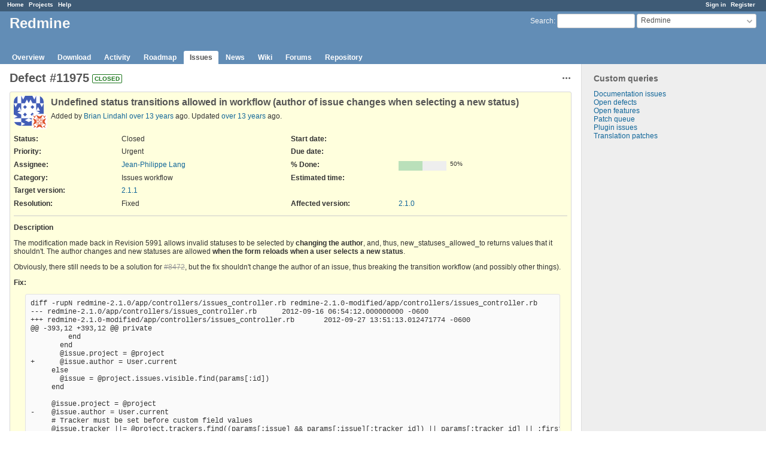

--- FILE ---
content_type: text/html; charset=utf-8
request_url: https://www.redmine.org/issues/11975
body_size: 6563
content:
<!DOCTYPE html>
<html lang="en">
<head>
<meta charset="utf-8" />
<meta http-equiv="X-UA-Compatible" content="IE=edge"/>
<title>Defect #11975: Undefined status transitions allowed in workflow (author of issue changes when selecting a new status) - Redmine</title>
<meta name="viewport" content="width=device-width, initial-scale=1">
<meta name="description" content="Redmine" />
<meta name="keywords" content="issue,bug,tracker" />
<meta name="csrf-param" content="authenticity_token" />
<meta name="csrf-token" content="bKohbp5octOLR4wp13GT6yzPifkA5jkEdbNA6Bmf0xdJGjZWkavEEfHE9p6LrxWCKWykFnt6uda/FB/LjyECDw==" />
<link rel='shortcut icon' href='/favicon.ico?1679302129' />
<link rel="stylesheet" media="all" href="/stylesheets/jquery/jquery-ui-1.13.2.css?1679302129" />
<link rel="stylesheet" media="all" href="/stylesheets/tribute-5.1.3.css?1679302129" />
<link rel="stylesheet" media="all" href="/stylesheets/application.css?1679302129" />
<link rel="stylesheet" media="all" href="/stylesheets/responsive.css?1679302129" />

<script src="/javascripts/jquery-3.6.1-ui-1.13.2-ujs-5.2.8.1.js?1679302129"></script>
<script src="/javascripts/jquery-migrate-3.3.2.min.js?1679302129"></script>
<script src="/javascripts/tribute-5.1.3.min.js?1679302129"></script>
<script src="/javascripts/tablesort-5.2.1.min.js?1679302129"></script>
<script src="/javascripts/tablesort-5.2.1.number.min.js?1679302129"></script>
<script src="/javascripts/application.js?1679302129"></script>
<script src="/javascripts/responsive.js?1679302129"></script>
<script>
//<![CDATA[
$(window).on('load', function(){ warnLeavingUnsaved('The current page contains unsaved text that will be lost if you leave this page.'); });
//]]>
</script>

<script>
//<![CDATA[
rm = window.rm || {};rm.AutoComplete = rm.AutoComplete || {};rm.AutoComplete.dataSources = '{"issues":"/issues/auto_complete?project_id=redmine\u0026q=","wiki_pages":"/wiki_pages/auto_complete?project_id=redmine\u0026q="}';
//]]>
</script>

<!-- page specific tags -->
    <link rel="alternate" type="application/atom+xml" title="Redmine - Defect #11975: Undefined status transitions allowed in workflow (author of issue changes when selecting a new status)" href="https://www.redmine.org/issues/11975.atom" />
<script src="/javascripts/context_menu.js?1679302129"></script><link rel="stylesheet" media="screen" href="/stylesheets/context_menu.css?1679302129" /></head>
<body class="project-redmine has-main-menu controller-issues action-show avatars-on">

<div id="wrapper">

<div class="flyout-menu js-flyout-menu">

        <div class="flyout-menu__search">
            <form action="/projects/redmine/search" accept-charset="UTF-8" name="form-e30cc50a" method="get"><input name="utf8" type="hidden" value="&#x2713;" />
            <input type="hidden" name="issues" value="1" />
            <label class="search-magnifier search-magnifier--flyout" for="flyout-search">&#9906;</label>
            <input type="text" name="q" id="flyout-search" class="small js-search-input" placeholder="Search" />
</form>        </div>


        <h3>Project</h3>
        <span class="js-project-menu"></span>

    <h3>General</h3>
    <span class="js-general-menu"></span>

    <span class="js-sidebar flyout-menu__sidebar"></span>

    <h3>Profile</h3>
    <span class="js-profile-menu"></span>

</div>

<div id="wrapper2">
<div id="wrapper3">
<div id="top-menu">
    <div id="account">
        <ul><li><a class="login" href="/login">Sign in</a></li><li><a class="register" href="/account/register">Register</a></li></ul>    </div>
    
    <ul><li><a class="home" href="/">Home</a></li><li><a class="projects" href="/projects">Projects</a></li><li><a class="help" href="https://www.redmine.org/guide">Help</a></li></ul></div>

<div id="header">

    <a href="#" class="mobile-toggle-button js-flyout-menu-toggle-button"></a>

    <div id="quick-search">
        <form action="/projects/redmine/search" accept-charset="UTF-8" name="form-385e1600" method="get"><input name="utf8" type="hidden" value="&#x2713;" />
        <input type="hidden" name="scope" value="subprojects" />
        <input type="hidden" name="issues" value="1" />
        <label for='q'>
          <a accesskey="4" href="/projects/redmine/search?scope=subprojects">Search</a>:
        </label>
        <input type="text" name="q" id="q" size="20" class="small" accesskey="f" data-auto-complete="true" />
</form>        <div id="project-jump" class="drdn"><span class="drdn-trigger">Redmine</span><div class="drdn-content"><div class="quick-search"><input type="text" name="q" id="projects-quick-search" value="" class="autocomplete" data-automcomplete-url="/projects/autocomplete.js?jump=issues" autocomplete="off" /></div><div class="drdn-items projects selection"></div><div class="drdn-items all-projects selection"><a href="/projects?jump=issues">All Projects</a></div></div></div>
    </div>

    <h1><span class="current-project">Redmine</span></h1>

    <div id="main-menu" class="tabs">
        <ul><li><a class="overview" href="/projects/redmine">Overview</a></li><li><a class="download" href="/projects/redmine/wiki/Download">Download</a></li><li><a class="activity" href="/projects/redmine/activity">Activity</a></li><li><a class="roadmap" href="/projects/redmine/roadmap">Roadmap</a></li><li><a class="issues selected" href="/projects/redmine/issues">Issues</a></li><li><a class="news" href="/projects/redmine/news">News</a></li><li><a class="wiki" href="/projects/redmine/wiki">Wiki</a></li><li><a class="boards" href="/projects/redmine/boards">Forums</a></li><li><a class="repository" href="/projects/redmine/repository">Repository</a></li></ul>
        <div class="tabs-buttons" style="display:none;">
            <button class="tab-left" onclick="moveTabLeft(this); return false;"></button>
            <button class="tab-right" onclick="moveTabRight(this); return false;"></button>
        </div>
    </div>
</div>

<div id="main" class="">
    <div id="sidebar">
          


<h3>Custom queries</h3>
<ul class="queries"><li><a class="query" href="/projects/redmine/issues?query_id=84">Documentation issues</a></li>
<li><a class="query" href="/projects/redmine/issues?query_id=1">Open defects</a></li>
<li><a class="query" href="/projects/redmine/issues?query_id=2">Open features</a></li>
<li><a class="query" href="/projects/redmine/issues?query_id=931">Patch queue</a></li>
<li><a class="query" href="/projects/redmine/issues?query_id=42">Plugin issues</a></li>
<li><a class="query" href="/projects/redmine/issues?query_id=7">Translation patches</a></li></ul>




		<br />
		<script type="text/javascript"><!--
		google_ad_client = "pub-0447284344517370";
		google_alternate_color = "FFFFFF";
		google_ad_width = 160;
		google_ad_height = 600;
		google_ad_format = "160x600_as";
		google_ad_type = "text_image";
		google_ad_channel = "";
		google_color_border = "EEEEEE";
		google_color_bg = "FFFFFF";
		google_color_link = "484848";
		google_color_text = "484848";
		google_color_url = "2A5685";
		//-->
		</script>
		<script type="text/javascript"
		  src="//pagead2.googlesyndication.com/pagead/show_ads.js">
		</script>
                <br />

        
    </div>

    <div id="content">
        
        <div class="contextual">




<span class="drdn"><span class="drdn-trigger"><span class="icon-only icon-actions" title="Actions">Actions</span></span><div class="drdn-content"><div class="drdn-items">
  <a href="#" onclick="copyTextToClipboard(this);; return false;" class="icon icon-copy-link" data-clipboard-text="https://www.redmine.org/issues/11975">Copy link</a>
  
</div></div></span></div>


<h2 class="inline-flex">Defect #11975</h2>
<span class="badge badge-status-closed">closed</span>

<div class="issue tracker-1 status-5 priority-6 priority-highest closed details">

  <div class="gravatar-with-child">
    <img alt="" title="Author: Brian Lindahl" class="gravatar" srcset="https://www.gravatar.com/avatar/16633513f9de0bf1e73b9584fdebf677?rating=PG&amp;size=100&amp;default=identicon 2x" src="https://www.gravatar.com/avatar/16633513f9de0bf1e73b9584fdebf677?rating=PG&amp;size=50&amp;default=identicon" />
    <img alt="" title="Assignee: Jean-Philippe Lang" class="gravatar gravatar-child" srcset="https://www.gravatar.com/avatar/d10cc640844d4c0503fb1e4b7c95e6cc?rating=PG&amp;size=44&amp;default=identicon 2x" src="https://www.gravatar.com/avatar/d10cc640844d4c0503fb1e4b7c95e6cc?rating=PG&amp;size=22&amp;default=identicon" />
  </div>

<div class="subject">
<div><h3>Undefined status transitions allowed in workflow (author of issue changes when selecting a new status)</h3></div>
</div>
        <p class="author">
        Added by <a class="user active" href="/users/26118">Brian Lindahl</a> <a title="2012-09-27 22:08" href="/projects/redmine/activity?from=2012-09-27">over 13 years</a> ago.
        Updated <a title="2012-09-29 18:31" href="/projects/redmine/activity?from=2012-09-29">over 13 years</a> ago.
        </p>

<div class="attributes">
<div class="splitcontent"><div class="splitcontentleft"><div class="status attribute"><div class="label">Status:</div><div class="value">Closed</div></div><div class="priority attribute"><div class="label">Priority:</div><div class="value">Urgent</div></div><div class="assigned-to attribute"><div class="label">Assignee:</div><div class="value"><a class="user active" href="/users/1">Jean-Philippe Lang</a></div></div><div class="category attribute"><div class="label">Category:</div><div class="value">Issues workflow</div></div><div class="fixed-version attribute"><div class="label">Target version:</div><div class="value"><a title="2012-09-30" href="/versions/57">2.1.1</a></div></div></div><div class="splitcontentleft"><div class="start-date attribute"><div class="label">Start date:</div><div class="value"></div></div><div class="due-date attribute"><div class="label">Due date:</div><div class="value"></div></div><div class="progress attribute"><div class="label">% Done:</div><div class="value"><table class="progress progress-50"><tr><td style="width: 50%;" class="closed" title="50%"></td><td style="width: 50%;" class="todo"></td></tr></table><p class="percent">50%</p></div></div><div class="estimated-hours attribute"><div class="label">Estimated time:</div><div class="value"></div></div></div></div>
<div class="splitcontent"><div class="splitcontentleft"><div class="list_cf cf_2 attribute"><div class="label"><span>Resolution</span>:</div><div class="value">Fixed</div></div></div><div class="splitcontentleft"><div class="version_cf cf_4 attribute"><div class="label"><span>Affected version</span>:</div><div class="value"><a title="2012-09-16" href="/versions/47">2.1.0</a></div></div></div></div>

</div>

<hr />
<div class="description">
  <div class="contextual">
  
  </div>

  <p><strong>Description</strong></p>
  <div class="wiki">
  <p>The modification made back in Revision 5991 allows invalid statuses to be selected by <strong>changing the author</strong>, and, thus, new_statuses_allowed_to returns values that it shouldn't. The author changes and new statuses are allowed <strong>when the form reloads when a user selects a new status</strong>.</p>


	<p>Obviously, there still needs to be a solution for <a class="issue tracker-1 status-5 priority-5 priority-high2 closed" title="Defect: Private checkbox ignored on issue creation with &quot;Set own issues public or private&quot; permission (Closed)" href="/issues/8472">#8472</a>, but the fix shouldn't change the author of an issue, thus breaking the transition workflow (and possibly other things).</p>


	<p><strong>Fix:</strong></p>


<pre>
diff -rupN redmine-2.1.0/app/controllers/issues_controller.rb redmine-2.1.0-modified/app/controllers/issues_controller.rb
--- redmine-2.1.0/app/controllers/issues_controller.rb      2012-09-16 06:54:12.000000000 -0600
+++ redmine-2.1.0-modified/app/controllers/issues_controller.rb       2012-09-27 13:51:13.012471774 -0600
@@ -393,12 +393,12 @@ private
         end
       end
       @issue.project = @project
+      @issue.author = User.current
     else
       @issue = @project.issues.visible.find(params[:id])
     end

     @issue.project = @project
-    @issue.author = User.current
     # Tracker must be set before custom field values
     @issue.tracker ||= @project.trackers.find((params[:issue] &#38;&#38; params[:issue][:tracker_id]) || params[:tracker_id] || :first)
     if @issue.tracker.nil?
</pre>

	<p><strong>For debugging purposes, I added this code to new_statuses_allowed_to, right before the it returns:</strong><br /><pre>
      status_names = statuses.collect{|s| s.name + " "}
      Rails.logger.error "**********************************************" 
      Rails.logger.error "******** author: #{author.name}" 
      Rails.logger.error "******** statuses_allowed: #{status_names}}" 
      Rails.logger.error "**********************************************" 
</pre></p>


	<p><strong>Before fix:</strong></p>


<pre>
Started GET "/redmine/issues/13" for 10.79.23.119 at Thu Sep 27 13:46:34 -0600 2012
Processing by IssuesController#show as HTML
  Parameters: {"id"=&gt;"13"}
  Current user: development.planner (id=6)
**********************************************
******** author: Reporter 1
******** statuses_allowed: New Assigned Discarded }
**********************************************
  Rendered issues/_action_menu.html.erb (14.2ms)
  Rendered issue_relations/_form.html.erb (3.8ms)
  Rendered issues/_relations.html.erb (8.4ms)
  Rendered issues/_action_menu.html.erb (4.1ms)
**********************************************
******** author: Reporter 1
******** statuses_allowed: New Assigned Discarded }
**********************************************
  Rendered issues/_form_custom_fields.html.erb (1.6ms)
  Rendered issues/_attributes.html.erb (22.2ms)
  Rendered issues/_form.html.erb (181.1ms)
  Rendered attachments/_form.html.erb (4.0ms)
  Rendered issues/_edit.html.erb (195.0ms)
  Rendered issues/_sidebar.html.erb (8.6ms)
  Rendered issues/show.html.erb within layouts/base (425.0ms)
Completed 200 OK in 2163ms (Views: 592.3ms | ActiveRecord: 37.3ms)
</pre>

	<p><strong>The form reloads when selecting the 'Assigned' status, changing the author and allowing the new 'Closed' status, which isn't defined as a valid transition for 'Development Engineer':</strong></p>


<pre>
Started PUT "/redmine/projects/templateproduct/issues/new.js?id=13" for 10.79.23.119 at Thu Sep 27 13:46:42 -0600 2012
Processing by IssuesController#new as JS
  Parameters: {"last_journal_id"=&gt;"", "notes"=&gt;"", "id"=&gt;"13", "project_id"=&gt;"templateproduct", "attachments"=&gt;{"1"=&gt;{"description"=&gt;""}}, "utf8"=&gt;"â", "authenticity_token"=&gt;"kg1sV89ngub8Zcxts+t5Q8H05GdmmNCFjAXjn8Pj3lo=", "issue"=&gt;{"status_id"=&gt;"3", "priority_id"=&gt;"2", "fixed_version_id"=&gt;"", "custom_field_values"=&gt;{"5"=&gt;"", "4"=&gt;""}, "lock_version"=&gt;"0", "description"=&gt;"", "subject"=&gt;"Reporter Feature", "category_id"=&gt;"1", "parent_issue_id"=&gt;""}}
  Current user: development.planner (id=6)
**********************************************
******** author: Development Engineer
******** statuses_allowed: New Assigned Discarded Closed }
**********************************************
**********************************************
******** author: Development Engineer
******** statuses_allowed: New Assigned Discarded Closed }
**********************************************
**********************************************
******** author: Development Engineer
******** statuses_allowed: New Assigned Discarded Closed }
**********************************************
**********************************************
******** author: Development Engineer
******** statuses_allowed: New Assigned Discarded Closed }
**********************************************
  Rendered issues/_form_custom_fields.html.erb (1.7ms)
  Rendered issues/_attributes.html.erb (39.9ms)
  Rendered issues/_form.html.erb (44.5ms)
  Rendered issues/_update_form.js.erb (46.6ms)
Completed 200 OK in 256ms (Views: 176.9ms | ActiveRecord: 6.4ms)
</pre>

	<p><strong>After fix:</strong></p>


<pre>
Started GET "/redmine/issues/13" for 10.79.23.119 at Thu Sep 27 13:44:24 -0600 2012
Processing by IssuesController#show as HTML
  Parameters: {"id"=&gt;"13"}
  Current user: development.planner (id=6)
**********************************************
******** author: Reporter 1
******** statuses_allowed: New Assigned Discarded }
**********************************************
  Rendered issues/_action_menu.html.erb (15.7ms)
  Rendered issue_relations/_form.html.erb (4.5ms)
  Rendered issues/_relations.html.erb (9.0ms)
  Rendered issues/_action_menu.html.erb (4.1ms)
**********************************************
******** author: Reporter 1
******** statuses_allowed: New Assigned Discarded }
**********************************************
  Rendered issues/_form_custom_fields.html.erb (2.1ms)
  Rendered issues/_attributes.html.erb (22.9ms)
  Rendered issues/_form.html.erb (192.9ms)
  Rendered attachments/_form.html.erb (4.3ms)
  Rendered issues/_edit.html.erb (207.0ms)
  Rendered issues/_sidebar.html.erb (8.7ms)
  Rendered issues/show.html.erb within layouts/base (455.0ms)
Completed 200 OK in 2295ms (Views: 635.5ms | ActiveRecord: 49.3ms)
</pre>

	<p><strong>The form reloads when selecting the 'Assigned' status, and does *NOT</strong> change the author and allow the 'Closed' status:
*<br /><pre>
Started PUT "/redmine/projects/templateproduct/issues/new.js?id=13" for 10.79.23.119 at Thu Sep 27 13:44:42 -0600 2012
Processing by IssuesController#new as JS
  Parameters: {"last_journal_id"=&gt;"", "utf8"=&gt;"â", "issue"=&gt;{"priority_id"=&gt;"2", "category_id"=&gt;"1", "subject"=&gt;"Reporter Feature", "description"=&gt;"", "parent_issue_id"=&gt;"", "status_id"=&gt;"3", "fixed_version_id"=&gt;"", "lock_version"=&gt;"0", "custom_field_values"=&gt;{"5"=&gt;"", "4"=&gt;""}}, "authenticity_token"=&gt;"kg1sV89ngub8Zcxts+t5Q8H05GdmmNCFjAXjn8Pj3lo=", "notes"=&gt;"", "project_id"=&gt;"templateproduct", "attachments"=&gt;{"1"=&gt;{"description"=&gt;""}}, "id"=&gt;"13"}
  Current user: development.planner (id=6)
**********************************************
******** author: Reporter 1
******** statuses_allowed: New Assigned Discarded }
**********************************************
**********************************************
******** author: Reporter 1
******** statuses_allowed: New Assigned Discarded }
**********************************************
**********************************************
******** author: Reporter 1
******** statuses_allowed: New Assigned Discarded }
**********************************************
**********************************************
******** author: Reporter 1
******** statuses_allowed: New Assigned Discarded }
**********************************************
  Rendered issues/_form_custom_fields.html.erb (2.5ms)
  Rendered issues/_attributes.html.erb (49.6ms)
  Rendered issues/_form.html.erb (54.6ms)
  Rendered issues/_update_form.js.erb (57.6ms)
Completed 200 OK in 321ms (Views: 57.2ms | ActiveRecord: 6.7ms)
</pre></p>
  </div>
</div>
  <hr />
  <p><strong>Files</strong></p>
  <div class="attachments">
<div class="contextual">
  
  <a title="Download all files" class="icon-only icon-download" href="/attachments/issues/11975/download">Download all files</a>
</div>
<table>
<tr>
  <td>
    <a class="icon icon-attachment" href="/attachments/8262">before.JPG</a>    <span class="size">(15.5 KB)</span>
    <a class="icon-only icon-download" title="Download" href="/attachments/download/8262/before.JPG">before.JPG</a>  </td>
  <td>Before the fix is applied (before/after status is changed to &#39;Assigned&#39;)</td>
  <td>
      <span class="author">Brian Lindahl, 2012-09-27 22:08</span>
  </td>
  <td>
  </td>
</tr>
<tr>
  <td>
    <a class="icon icon-attachment" href="/attachments/8263">after.JPG</a>    <span class="size">(15.9 KB)</span>
    <a class="icon-only icon-download" title="Download" href="/attachments/download/8263/after.JPG">after.JPG</a>  </td>
  <td>After the fix is applied (before/after status is changed to &#39;Assigned&#39;)</td>
  <td>
      <span class="author">Brian Lindahl, 2012-09-27 22:08</span>
  </td>
  <td>
  </td>
</tr>
</table>
</div>








</div>



<div id="history">

<div class="tabs">
  <ul>
    <li><a id="tab-history" class="selected" onclick="showIssueHistory(&quot;history&quot;, this.href); return false;" href="/issues/11975?tab=history">History</a></li>
    <li><a id="tab-notes" onclick="showIssueHistory(&quot;notes&quot;, this.href); return false;" href="/issues/11975?tab=notes">Notes</a></li>
    <li><a id="tab-properties" onclick="showIssueHistory(&quot;properties&quot;, this.href); return false;" href="/issues/11975?tab=properties">Property changes</a></li>
    <li><a id="tab-changesets" onclick="getRemoteTab(&#39;changesets&#39;, &#39;/issues/11975/tab/changesets&#39;, &#39;/issues/11975?tab=changesets&#39;); return false;" href="/issues/11975?tab=changesets">Associated revisions</a></li>
  </ul>
  <div class="tabs-buttons" style="display:none;">
    <button class="tab-left" type="button" onclick="moveTabLeft(this);"></button>
    <button class="tab-right" type="button" onclick="moveTabRight(this);"></button>
  </div>
</div>

  <div id="tab-content-history" class="tab-content">
  <div id="change-41232" class="journal has-notes">
    <div id="note-1">
    <div class="contextual">
      <span class="journal-actions"><span class="drdn"><span class="drdn-trigger"><span class="icon-only icon-actions" title="Actions">Actions</span></span><div class="drdn-content"><div class="drdn-items"><a href="#" onclick="copyTextToClipboard(this);; return false;" class="icon icon-copy-link" data-clipboard-text="https://www.redmine.org/issues/11975#note-1">Copy link</a></div></div></span></span>
      <a href="#note-1" class="journal-link">#1</a>
    </div>
    <h4 class='note-header'>
      <img alt="" title="Brian Lindahl" class="gravatar" srcset="https://www.gravatar.com/avatar/16633513f9de0bf1e73b9584fdebf677?rating=PG&amp;size=48&amp;default=identicon 2x" src="https://www.gravatar.com/avatar/16633513f9de0bf1e73b9584fdebf677?rating=PG&amp;size=24&amp;default=identicon" />
      Updated by <a class="user active" href="/users/26118">Brian Lindahl</a> <a title="2012-09-27 22:12" href="/projects/redmine/activity?from=2012-09-27">over 13 years</a> ago
      <span id="journal-41232-private_notes" class=""></span>
    </h4>

    <div id="journal-41232-notes" class="wiki"><p>Note that I wasn't able to reproduce <a class="issue tracker-1 status-5 priority-5 priority-high2 closed" title="Defect: Private checkbox ignored on issue creation with &quot;Set own issues public or private&quot; permission (Closed)" href="/issues/8472">#8472</a>. It's likely that the root cause of <a class="issue tracker-1 status-5 priority-5 priority-high2 closed" title="Defect: Private checkbox ignored on issue creation with &quot;Set own issues public or private&quot; permission (Closed)" href="/issues/8472">#8472</a> was resolved in later Redmine versions (post-1.2.0), and that the fix performed in Revision 5991 is no longer necessary.</p>


	<p>However, if the fix is still necessary, one possible solution to fix both problems could be (only speculation, since I can't reproduce <a class="issue tracker-1 status-5 priority-5 priority-high2 closed" title="Defect: Private checkbox ignored on issue creation with &quot;Set own issues public or private&quot; permission (Closed)" href="/issues/8472">#8472</a>):</p>


<pre>
diff -rupN redmine-2.1.0/app/controllers/issues_controller.rb redmine-2.1.0-modified/app/controllers/issues_controller.rb
--- redmine-2.1.0/app/controllers/issues_controller.rb      2012-09-16 06:54:12.000000000 -0600
+++ redmine-2.1.0-modified/app/controllers/issues_controller.rb       2012-09-27 14:10:33.108460711 -0600
@@ -398,7 +398,7 @@ private
     end

     @issue.project = @project
-    @issue.author = User.current
+    @issue.author ||= User.current
     # Tracker must be set before custom field values
     @issue.tracker ||= @project.trackers.find((params[:issue] &#38;&#38; params[:issue][:tracker_id]) || params[:tracker_id] || :first)
     if @issue.tracker.nil?
</pre></div>
    </div>
  </div>
  
  <div id="change-41234" class="journal has-notes">
    <div id="note-2">
    <div class="contextual">
      <span class="journal-actions"><span class="drdn"><span class="drdn-trigger"><span class="icon-only icon-actions" title="Actions">Actions</span></span><div class="drdn-content"><div class="drdn-items"><a href="#" onclick="copyTextToClipboard(this);; return false;" class="icon icon-copy-link" data-clipboard-text="https://www.redmine.org/issues/11975#note-2">Copy link</a></div></div></span></span>
      <a href="#note-2" class="journal-link">#2</a>
    </div>
    <h4 class='note-header'>
      <img alt="" title="Brian Lindahl" class="gravatar" srcset="https://www.gravatar.com/avatar/16633513f9de0bf1e73b9584fdebf677?rating=PG&amp;size=48&amp;default=identicon 2x" src="https://www.gravatar.com/avatar/16633513f9de0bf1e73b9584fdebf677?rating=PG&amp;size=24&amp;default=identicon" />
      Updated by <a class="user active" href="/users/26118">Brian Lindahl</a> <a title="2012-09-27 22:23" href="/projects/redmine/activity?from=2012-09-27">over 13 years</a> ago
      <span id="journal-41234-private_notes" class=""></span>
    </h4>

    <div id="journal-41234-notes" class="wiki"><p>Also, in my example, the only people who can perform Discarded -> Closed are the authors of the issue. Thus, the 'Development Engineer' should not be able to perform this transition. Only when the author is inappropriately changed, is this transition allowed.</p></div>
    </div>
  </div>
  
  <div id="change-41235" class="journal has-notes has-details">
    <div id="note-3">
    <div class="contextual">
      <span class="journal-actions"><span class="drdn"><span class="drdn-trigger"><span class="icon-only icon-actions" title="Actions">Actions</span></span><div class="drdn-content"><div class="drdn-items"><a href="#" onclick="copyTextToClipboard(this);; return false;" class="icon icon-copy-link" data-clipboard-text="https://www.redmine.org/issues/11975#note-3">Copy link</a></div></div></span></span>
      <a href="#note-3" class="journal-link">#3</a>
    </div>
    <h4 class='note-header'>
      <img alt="" title="Jean-Philippe Lang" class="gravatar" srcset="https://www.gravatar.com/avatar/d10cc640844d4c0503fb1e4b7c95e6cc?rating=PG&amp;size=48&amp;default=identicon 2x" src="https://www.gravatar.com/avatar/d10cc640844d4c0503fb1e4b7c95e6cc?rating=PG&amp;size=24&amp;default=identicon" />
      Updated by <a class="user active" href="/users/1">Jean-Philippe Lang</a> <a title="2012-09-28 00:12" href="/projects/redmine/activity?from=2012-09-28">over 13 years</a> ago
      <span id="journal-41235-private_notes" class=""></span>
    </h4>

    <ul class="details">
       <li><strong>Status</strong> changed from <i>New</i> to <i>Resolved</i></li>
       <li><strong>Target version</strong> set to <i>2.1.1</i></li>
       <li><strong>Resolution</strong> set to <i>Fixed</i></li>
    </ul>
    <div id="journal-41235-notes" class="wiki"><p>Fixed in <a class="changeset" title="Fixed that issue author is assigned with current user when the edit form is updated (#11975)." href="/projects/redmine/repository/svn/revisions/10494">r10494</a> with a test, thanks for pointing this out.</p></div>
    </div>
  </div>
  
  <div id="change-41309" class="journal has-notes has-details">
    <div id="note-4">
    <div class="contextual">
      <span class="journal-actions"><span class="drdn"><span class="drdn-trigger"><span class="icon-only icon-actions" title="Actions">Actions</span></span><div class="drdn-content"><div class="drdn-items"><a href="#" onclick="copyTextToClipboard(this);; return false;" class="icon icon-copy-link" data-clipboard-text="https://www.redmine.org/issues/11975#note-4">Copy link</a></div></div></span></span>
      <a href="#note-4" class="journal-link">#4</a>
    </div>
    <h4 class='note-header'>
      <img alt="" title="Jean-Philippe Lang" class="gravatar" srcset="https://www.gravatar.com/avatar/d10cc640844d4c0503fb1e4b7c95e6cc?rating=PG&amp;size=48&amp;default=identicon 2x" src="https://www.gravatar.com/avatar/d10cc640844d4c0503fb1e4b7c95e6cc?rating=PG&amp;size=24&amp;default=identicon" />
      Updated by <a class="user active" href="/users/1">Jean-Philippe Lang</a> <a title="2012-09-29 18:31" href="/projects/redmine/activity?from=2012-09-29">over 13 years</a> ago
      <span id="journal-41309-private_notes" class=""></span>
    </h4>

    <ul class="details">
       <li><strong>Status</strong> changed from <i>Resolved</i> to <i>Closed</i></li>
    </ul>
    <div id="journal-41309-notes" class="wiki"><p>Merged into 2.1-stable.</p></div>
    </div>
  </div>
  

</div>
  
  
  <div id="tab-content-changesets" style="display:none" class="tab-content"></div>

<script>
//<![CDATA[
showIssueHistory("history", this.href)
//]]>
</script>

</div>

<div style="clear: both;"></div>
<div class="contextual">




<span class="drdn"><span class="drdn-trigger"><span class="icon-only icon-actions" title="Actions">Actions</span></span><div class="drdn-content"><div class="drdn-items">
  <a href="#" onclick="copyTextToClipboard(this);; return false;" class="icon icon-copy-link" data-clipboard-text="https://www.redmine.org/issues/11975">Copy link</a>
  
</div></div></span></div>


<div style="clear: both;"></div>


<p class="other-formats">Also available in:  <span><a class="atom" rel="nofollow" href="/issues/11975.atom">Atom</a></span>
  <span><a class="pdf" rel="nofollow" href="/issues/11975.pdf">PDF</a></span>
</p>





        
        <div style="clear:both;"></div>
    </div>
</div>
<div id="footer">
    Powered by <a href="https://www.redmine.org/">Redmine</a> &copy; 2006-2023 Jean-Philippe Lang
</div>
</div>

<div id="ajax-indicator" style="display:none;"><span>Loading...</span></div>
<div id="ajax-modal" style="display:none;"></div>

</div>
</div>

</body>
</html>


--- FILE ---
content_type: text/html; charset=utf-8
request_url: https://www.google.com/recaptcha/api2/aframe
body_size: 265
content:
<!DOCTYPE HTML><html><head><meta http-equiv="content-type" content="text/html; charset=UTF-8"></head><body><script nonce="3I5gTUdUraph94h6GsoIqA">/** Anti-fraud and anti-abuse applications only. See google.com/recaptcha */ try{var clients={'sodar':'https://pagead2.googlesyndication.com/pagead/sodar?'};window.addEventListener("message",function(a){try{if(a.source===window.parent){var b=JSON.parse(a.data);var c=clients[b['id']];if(c){var d=document.createElement('img');d.src=c+b['params']+'&rc='+(localStorage.getItem("rc::a")?sessionStorage.getItem("rc::b"):"");window.document.body.appendChild(d);sessionStorage.setItem("rc::e",parseInt(sessionStorage.getItem("rc::e")||0)+1);localStorage.setItem("rc::h",'1768995435697');}}}catch(b){}});window.parent.postMessage("_grecaptcha_ready", "*");}catch(b){}</script></body></html>